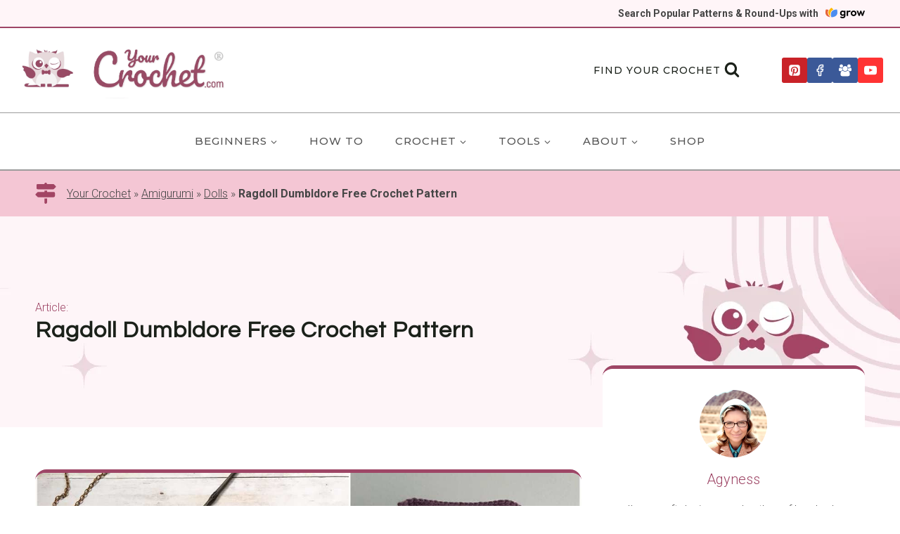

--- FILE ---
content_type: text/css; charset=utf-8
request_url: https://yourcrochet.com/wp-content/themes/kadence/assets/css/header.min.css?ver=1.1.51
body_size: 4017
content:
.site-branding{max-height:inherit}.site-branding a.brand{display:flex;gap:1em;flex-direction:row;align-items:center;text-decoration:none;color:inherit;max-height:inherit}.site-branding a.brand img{display:block}.site-branding .site-title{margin:0}.site-branding .site-description{margin:0.4375em 0 0;word-wrap:break-word}.site-branding.branding-layout-standard-reverse a.brand{flex-direction:row-reverse}.site-branding.branding-layout-vertical.site-title-top a.brand .site-title-wrap{order:-1}.site-branding.branding-layout-vertical.site-title-top a.brand .site-description{margin:0}.site-branding.branding-layout-vertical a.brand{flex-direction:column}.site-branding.branding-layout-vertical-reverse a.brand{flex-direction:column-reverse}.site-header-section-center .site-branding.branding-layout-vertical a.brand,.site-header-section-center .site-branding.branding-layout-vertical-reverse a.brand{text-align:center}.site-header-section-center .site-branding.branding-layout-vertical a.brand img,.site-header-section-center .site-branding.branding-layout-vertical-reverse a.brand img{margin-left:auto;margin-right:auto}@media screen and (max-width: 1024px){.site-branding.branding-tablet-layout-standard-reverse a.brand{flex-direction:row-reverse}.site-branding.branding-tablet-layout-vertical.site-title-top a.brand .site-title-wrap{order:-1}.site-branding.branding-tablet-layout-vertical a.brand{flex-direction:column}.site-branding.branding-tablet-layout-vertical-reverse a.brand{flex-direction:column-reverse}}@media screen and (max-width: 719px){.site-branding.branding-mobile-layout-standard:not(.site-brand-logo-only) a.brand{flex-direction:row}.site-branding.branding-mobile-layout-standard-reverse a.brand{flex-direction:row-reverse}.site-branding.branding-mobile-layout-vertical.site-title-top a.brand .site-title-wrap{order:-1}.site-branding.branding-mobile-layout-vertical a.brand{flex-direction:column}.site-branding.branding-mobile-layout-vertical-reverse a.brand{flex-direction:column-reverse}}.site-header-row-center-column .brand:not(.has-logo-image) .site-title-wrap{text-align:center}.logo-icon{display:flex}.logo-icon .kadence-svg-iconset svg{width:100%;height:auto}.header-navigation ul ul.sub-menu,.header-navigation ul ul.submenu{display:none;position:absolute;top:100%;flex-direction:column;background:#fff;margin-left:0;box-shadow:0 2px 13px rgba(0,0,0,0.1);z-index:1000}.header-navigation ul ul.quadmenu-row{flex-direction:row}body:not(.hide-focus-outline) .header-navigation li.menu-item--has-toggle>a:focus .dropdown-nav-toggle{opacity:0.2}.header-navigation ul ul.sub-menu>li:last-child,.header-navigation ul ul.submenu>li:last-child{border-bottom:0}.header-navigation ul ul.sub-menu.sub-menu-edge{left:auto;right:0}.header-navigation ul ul ul.sub-menu.sub-menu-edge{left:auto;right:100%}.header-navigation[class*="header-navigation-dropdown-animation-fade"] ul ul.sub-menu,.header-navigation[class*="header-navigation-dropdown-animation-fade"] ul ul.submenu{opacity:0;visibility:hidden;-webkit-transform:translate3d(0, 0, 0);transform:translate3d(0, 0, 0);transition:all 0.2s ease;display:block;clip:rect(1px, 1px, 1px, 1px);height:1px;overflow:hidden}.header-navigation[class*="header-navigation-dropdown-animation-fade"] ul li:hover>ul,.header-navigation[class*="header-navigation-dropdown-animation-fade"] ul li.menu-item--toggled-on>ul,.header-navigation[class*="header-navigation-dropdown-animation-fade"] ul li:not(.menu-item--has-toggle):focus>ul{opacity:1;visibility:visible;-webkit-transform:translate3d(0, 0, 0);transform:translate3d(0, 0, 0);clip:auto;height:auto;overflow:visible}.header-navigation.header-navigation-dropdown-animation-fade-up ul ul.sub-menu,.header-navigation.header-navigation-dropdown-animation-fade-up ul ul.submenu{-webkit-transform:translate3d(0, 10px, 0);transform:translate3d(0, 10px, 0)}.header-navigation.header-navigation-dropdown-animation-fade-down ul ul.sub-menu,.header-navigation.header-navigation-dropdown-animation-fade-down ul ul.submenu{-webkit-transform:translate3d(0, -10px, 0);transform:translate3d(0, -10px, 0)}.wp-site-blocks .nav--toggle-sub .dropdown-nav-special-toggle{position:absolute !important;overflow:hidden;padding:0 !important;margin:0 !important;margin-right:-0.1em !important;border:0 !important;width:0.9em;top:0;bottom:0;height:auto;border-radius:0;box-shadow:none !important;background:transparent !important;display:block;left:auto;right:calc( 1.4em / 2);pointer-events:none}.wp-site-blocks .nav--toggle-sub .sub-menu .dropdown-nav-special-toggle{width:2.6em;margin:0 !important;right:0}.nav--toggle-sub .dropdown-nav-special-toggle:focus{z-index:10}.nav--toggle-sub .dropdown-nav-toggle{display:block;background:transparent;position:absolute;right:0;top:50%;width:0.7em;height:0.7em;font-size:inherit;width:0.9em;height:0.9em;font-size:0.9em;display:inline-flex;line-height:inherit;margin:0;padding:0;border:none;border-radius:0;-webkit-transform:translateY(-50%);transform:translateY(-50%);overflow:visible;transition:opacity 0.2s ease}.nav--toggle-sub ul ul .dropdown-nav-toggle{right:0.2em}.nav--toggle-sub ul ul .dropdown-nav-toggle .kadence-svg-iconset{-webkit-transform:rotate(-90deg);transform:rotate(-90deg)}.nav--toggle-sub li.menu-item-has-children{position:relative}.nav-drop-title-wrap{position:relative;padding-right:1em;display:block}.nav--toggle-sub li:hover>ul,.nav--toggle-sub li.menu-item--toggled-on>ul,.nav--toggle-sub li:not(.menu-item--has-toggle):focus>ul{display:block}.nav--toggle-sub li:not(.menu-item--has-toggle):focus-within>ul{display:block}@media (hover: none){.wp-site-blocks .nav--toggle-sub .menu-item--has-toggle:not(.menu-item--toggled-on) .dropdown-nav-special-toggle{left:0;right:0 !important;margin-right:0 !important;width:100%;pointer-events:all}.wp-site-blocks .nav--toggle-sub .menu-item--has-toggle:not(.menu-item--toggled-on)>a{pointer-events:none}}.rtl .nav--toggle-sub .dropdown-nav-toggle{right:auto;left:0}.rtl .primary-menu-container>ul>li.menu-item .dropdown-nav-special-toggle{right:auto;left:calc(1.4em / 2)}.rtl .wp-site-blocks .nav--toggle-sub .sub-menu .dropdown-nav-special-toggle{left:0;right:auto}.rtl .nav--toggle-sub ul ul .dropdown-nav-toggle .kadence-svg-iconset{-webkit-transform:rotate(-270deg);transform:rotate(-270deg)}.rtl .header-navigation ul ul ul.sub-menu,.rtl .header-navigation ul ul ul.submenu{right:100%;left:auto}.rtl .nav-drop-title-wrap{padding-left:1em;padding-right:0}.wp-site-blocks .nav--toggle-sub .kadence-menu-mega-enabled .sub-menu .dropdown-nav-special-toggle{display:none}.header-navigation-style-underline-fullheight,.header-navigation-style-fullheight{height:100%;align-items:center}.header-navigation-style-underline-fullheight .header-menu-container,.header-navigation-style-fullheight .header-menu-container{height:100%;align-items:center}.header-navigation-style-underline-fullheight .header-menu-container>ul,.header-navigation-style-fullheight .header-menu-container>ul{height:100%;align-items:center}.header-navigation-style-underline-fullheight .header-menu-container>ul>li,.header-navigation-style-fullheight .header-menu-container>ul>li{display:flex;height:100%;align-items:center}.header-navigation-style-underline-fullheight .header-menu-container>ul>li>a,.header-navigation-style-fullheight .header-menu-container>ul>li>a{display:flex;height:100%;align-items:center}.header-navigation[class*="header-navigation-style-underline"] .header-menu-container>ul>li>a{position:relative}.header-navigation[class*="header-navigation-style-underline"] .header-menu-container>ul>li>a:after{content:'';width:100%;position:absolute;bottom:0px;height:2px;right:50%;background:currentColor;-webkit-transform:scale(0, 0) translate(-50%, 0);transform:scale(0, 0) translate(-50%, 0);transition:color .0s ease-in-out, -webkit-transform .2s ease-in-out;transition:transform .2s ease-in-out, color .0s ease-in-out;transition:transform .2s ease-in-out, color .0s ease-in-out, -webkit-transform .2s ease-in-out}.header-navigation[class*="header-navigation-style-underline"] .header-menu-container>ul>li>a:hover:after{-webkit-transform:scale(1, 1) translate(50%, 0);transform:scale(1, 1) translate(50%, 0)}.header-navigation[class*="header-navigation-style-underline"] .header-menu-container>ul>li.current-menu-item>a:after,.header-navigation[class*="header-navigation-style-underline"] .header-menu-container>ul>li.current-page-item>a:after{-webkit-transform:scale(1, 1) translate(50%, 0);transform:scale(1, 1) translate(50%, 0)}.header-navigation,.header-menu-container{display:flex}.header-navigation li.menu-item>a{display:block;width:100%;text-decoration:none;color:var(--global-palette4);transition:all .2s ease-in-out;-webkit-transform:translate3d(0, 0, 0);transform:translate3d(0, 0, 0)}.header-navigation li.menu-item>a:hover,.header-navigation li.menu-item>a:focus{color:var(--global-palette-highlight)}.header-navigation ul.sub-menu,.header-navigation ul.submenu{display:block;list-style:none;margin:0;padding:0}.header-navigation ul li.menu-item>a{padding:0.6em 0.5em}.header-navigation ul ul li.menu-item>a{padding:1em}.header-navigation ul ul li.menu-item>a{width:200px}.header-navigation ul ul ul.sub-menu,.header-navigation ul ul ul.submenu{top:0;left:100%;right:auto;min-height:100%}.header-navigation .menu{display:flex;flex-wrap:wrap;justify-content:center;align-items:center;list-style:none;margin:0;padding:0}.menu-toggle-open{display:flex;background:transparent;align-items:center;box-shadow:none}.menu-toggle-open .menu-toggle-label{padding-right:5px}.menu-toggle-open .menu-toggle-icon{display:flex}.menu-toggle-open .menu-toggle-label:empty{padding-right:0px}.menu-toggle-open:hover,.menu-toggle-open:focus{border-color:currentColor;background:transparent;box-shadow:none}.menu-toggle-open.menu-toggle-style-default{border:0}.wp-site-blocks .menu-toggle-open{box-shadow:none}.mobile-navigation{width:100%}.mobile-navigation a{display:block;width:100%;text-decoration:none;padding:0.6em 0.5em}.mobile-navigation ul{display:block;list-style:none;margin:0;padding:0}.drawer-nav-drop-wrap{display:flex;position:relative}.drawer-nav-drop-wrap a{color:inherit}.drawer-nav-drop-wrap .drawer-sub-toggle{background:transparent;color:inherit;padding:0.5em 0.7em;display:flex;border:0;border-radius:0;box-shadow:none;line-height:normal}.drawer-nav-drop-wrap .drawer-sub-toggle[aria-expanded="true"] svg{-webkit-transform:rotate(180deg);transform:rotate(180deg)}.mobile-navigation.drawer-navigation-parent-toggle-true .drawer-nav-drop-wrap .drawer-sub-toggle{position:absolute;left:0;z-index:10;top:0;bottom:0;justify-content:flex-end;width:100%}.mobile-navigation ul ul{padding-left:1em;transition:all 0.2s ease-in-out}.mobile-navigation ul.has-collapse-sub-nav ul.sub-menu{display:none}body[class*='amp-mode-'] .mobile-navigation ul ul{display:block}.mobile-navigation ul ul ul ul ul ul{padding-left:0}.mobile-navigation ul.has-collapse-sub-nav .sub-menu.show-drawer{display:block}.popup-drawer{position:fixed;display:none;top:0;bottom:0;left:-99999rem;right:99999rem;transition:opacity 0.25s ease-in, left 0s 0.25s, right 0s 0.25s;z-index:100000}.popup-drawer .drawer-overlay{background-color:rgba(0,0,0,0.4);position:fixed;top:0;right:0;bottom:0;left:0;opacity:0;transition:opacity 0.2s ease-in-out}.popup-drawer .drawer-inner{width:100%;-webkit-transform:translateX(100%);transform:translateX(100%);max-width:90%;right:0;top:0;overflow:auto;background:#090c10;color:#fff;bottom:0;opacity:0;position:fixed;box-shadow:0 0 2rem 0 rgba(0,0,0,0.1);display:flex;flex-direction:column;transition:opacity 0.25s cubic-bezier(0.77, 0.2, 0.05, 1),-webkit-transform 0.3s cubic-bezier(0.77, 0.2, 0.05, 1);transition:transform 0.3s cubic-bezier(0.77, 0.2, 0.05, 1),opacity 0.25s cubic-bezier(0.77, 0.2, 0.05, 1);transition:transform 0.3s cubic-bezier(0.77, 0.2, 0.05, 1),opacity 0.25s cubic-bezier(0.77, 0.2, 0.05, 1),-webkit-transform 0.3s cubic-bezier(0.77, 0.2, 0.05, 1)}.popup-drawer .drawer-header{padding:0 1.5em;display:flex;justify-content:flex-end;min-height:calc( 1.2em + 24px)}.popup-drawer .drawer-header .drawer-toggle{background:transparent;border:0;font-size:24px;line-height:1;padding:0.6em 0.15em;color:inherit;display:flex;box-shadow:none;border-radius:0}.popup-drawer .drawer-header .drawer-toggle:hover{box-shadow:none}.popup-drawer .drawer-content{padding:0 1.5em 1.5em}.popup-drawer-layout-sidepanel.popup-drawer-side-left .drawer-inner{-webkit-transform:translateX(-100%);transform:translateX(-100%);right:auto;left:0}@media screen and (max-width: 1024px){.showing-popup-drawer-from-right.animate-body-popup #inner-wrap,.showing-popup-drawer-from-right.animate-body-popup #colophon,.showing-popup-drawer-from-right.animate-body-popup .site-header-row{-webkit-transform:translateX(-200px);transform:translateX(-200px)}.showing-popup-drawer-from-left.animate-body-popup #inner-wrap,.showing-popup-drawer-from-left.animate-body-popup #colophon,.showing-popup-drawer-from-left.animate-body-popup .site-header-row{-webkit-transform:translateX(200px);transform:translateX(200px)}.animate-body-popup #inner-wrap,.animate-body-popup .site-header-row,.animate-body-popup #colophon{-webkit-transform:none;transform:none;transition:-webkit-transform 0.3s cubic-bezier(0.77, 0.2, 0.05, 1);transition:transform 0.3s cubic-bezier(0.77, 0.2, 0.05, 1);transition:transform 0.3s cubic-bezier(0.77, 0.2, 0.05, 1), -webkit-transform 0.3s cubic-bezier(0.77, 0.2, 0.05, 1)}}.popup-drawer-animation-scale.popup-drawer-layout-fullwidth .drawer-inner{-webkit-transform:scale(0);transform:scale(0);-webkit-transform-origin:top right;transform-origin:top right;transition:opacity 0.3s cubic-bezier(0.77, 0.2, 0.05, 1),-webkit-transform 0.3s cubic-bezier(0.77, 0.2, 0.05, 1);transition:transform 0.3s cubic-bezier(0.77, 0.2, 0.05, 1),opacity 0.3s cubic-bezier(0.77, 0.2, 0.05, 1);transition:transform 0.3s cubic-bezier(0.77, 0.2, 0.05, 1),opacity 0.3s cubic-bezier(0.77, 0.2, 0.05, 1),-webkit-transform 0.3s cubic-bezier(0.77, 0.2, 0.05, 1)}.popup-drawer-animation-scale.popup-drawer-layout-fullwidth.popup-drawer-side-left .drawer-inner{-webkit-transform-origin:top left;transform-origin:top left}.popup-drawer-animation-scale.popup-drawer-layout-fullwidth.active .drawer-inner{-webkit-transform:scale(1);transform:scale(1)}#mobile-drawer.popup-drawer-animation-slice.popup-drawer-layout-fullwidth .drawer-overlay,#mobile-drawer.popup-drawer-animation-slice.popup-drawer-layout-fullwidth .drawer-inner{background:transparent}.popup-drawer .drawer-header .drawer-toggle{width:1em;position:relative;height:1em;box-sizing:content-box;font-size:24px}.drawer-toggle .toggle-close-bar{width:0.75em;height:0.08em;background:currentColor;-webkit-transform-origin:center center;transform-origin:center center;position:absolute;margin-top:-0.04em;opacity:0;border-radius:0.08em;left:50%;margin-left:-0.375em;top:50%;-webkit-transform:rotate(45deg) translateX(-50%);transform:rotate(45deg) translateX(-50%);transition:opacity 0.3s cubic-bezier(0.77, 0.2, 0.05, 1),-webkit-transform 0.3s cubic-bezier(0.77, 0.2, 0.05, 1);transition:transform 0.3s cubic-bezier(0.77, 0.2, 0.05, 1),opacity 0.3s cubic-bezier(0.77, 0.2, 0.05, 1);transition:transform 0.3s cubic-bezier(0.77, 0.2, 0.05, 1),opacity 0.3s cubic-bezier(0.77, 0.2, 0.05, 1),-webkit-transform 0.3s cubic-bezier(0.77, 0.2, 0.05, 1);transition-delay:0.2s}.drawer-toggle .toggle-close-bar:last-child{-webkit-transform:rotate(-45deg) translateX(50%);transform:rotate(-45deg) translateX(50%)}.popup-drawer.active .drawer-toggle .toggle-close-bar{-webkit-transform:rotate(45deg);transform:rotate(45deg);opacity:1}.popup-drawer.active .drawer-toggle .toggle-close-bar:last-child{-webkit-transform:rotate(-45deg);transform:rotate(-45deg);opacity:1}.popup-drawer .drawer-content.content-valign-middle{min-height:calc( 100% - ( 1.2em + 24px ));display:flex;justify-content:center;flex-direction:column;padding-bottom:calc( 1.2em + 24px);max-height:calc( 100% - ( 1.2em + 24px ));overflow:auto}.popup-drawer .drawer-content.content-valign-bottom{min-height:calc( 100% - ( 1.2em + 24px ));display:flex;justify-content:flex-end;flex-direction:column;padding-bottom:calc( 1.2em + 24px);max-height:calc( 100% - ( 1.2em + 24px ));overflow:auto}.popup-drawer .drawer-content.content-valign-bottom .site-header-item-mobile-navigation{display:block;overflow:auto;max-height:calc( 100% - ( 1.2em + 24px ))}.popup-drawer .drawer-content.content-align-center{text-align:center}.popup-drawer .drawer-content.content-align-center .site-header-item{justify-content:center}.popup-drawer .drawer-content.content-align-right{text-align:right}.popup-drawer .drawer-content.content-align-right .site-header-item{justify-content:flex-end}.popup-drawer-layout-fullwidth.popup-drawer-animation-slice .drawer-inner{-webkit-transform:none;transform:none}.popup-drawer-layout-fullwidth.popup-drawer-animation-slice .pop-slice-background{-webkit-transform-origin:center;transform-origin:center;-webkit-transform:none;transform:none;position:absolute;display:flex;flex-flow:column;align-items:stretch;top:0;left:0;right:0;bottom:0;z-index:-1}.popup-drawer-layout-fullwidth.popup-drawer-animation-slice .pop-portion-bg{flex:1 1 100%;background:rgba(9,12,16,0.97);-webkit-transform:translateX(-100%);transform:translateX(-100%);transition:-webkit-transform 0.3s cubic-bezier(0.77, 0.2, 0.05, 1);transition:transform 0.3s cubic-bezier(0.77, 0.2, 0.05, 1);transition:transform 0.3s cubic-bezier(0.77, 0.2, 0.05, 1), -webkit-transform 0.3s cubic-bezier(0.77, 0.2, 0.05, 1)}.popup-drawer-layout-fullwidth.popup-drawer-animation-slice .pop-portion-bg:nth-child(odd){-webkit-transform:translateX(100%);transform:translateX(100%)}.popup-drawer-layout-fullwidth.popup-drawer-animation-slice .drawer-content{-webkit-transform:translateY(20px);transform:translateY(20px);opacity:0;transition:all 0.4s ease}.popup-drawer-layout-fullwidth.popup-drawer-animation-slice.active .pop-portion-bg{-webkit-transform:translateX(0);transform:translateX(0)}.popup-drawer-layout-fullwidth.popup-drawer-animation-slice.active .drawer-content{-webkit-transform:translateY(0px);transform:translateY(0px);opacity:1;transition:all 0.4s ease;transition-delay:0.2s}@media screen and (max-width: 1024px){.popup-drawer-layout-sidepanel.popup-mobile-drawer-side-right .drawer-inner{-webkit-transform:translateX(100%);transform:translateX(100%);right:0;left:auto}.popup-drawer-layout-sidepanel.popup-mobile-drawer-side-left .drawer-inner{-webkit-transform:translateX(-100%);transform:translateX(-100%);right:auto;left:0}}body.admin-bar .popup-drawer{top:46px}body.admin-bar .popup-drawer .drawer-inner{top:46px}@media screen and (min-width: 783px){body.admin-bar .popup-drawer{top:32px}body.admin-bar .popup-drawer .drawer-inner{top:32px}}.popup-drawer.show-drawer{display:block}.popup-drawer.active{left:0;opacity:1;right:0;transition:opacity 0.25s ease-out}.popup-drawer.active .drawer-inner{opacity:1;-webkit-transform:translateX(0%);transform:translateX(0%)}.popup-drawer.active .drawer-overlay{opacity:1;cursor:pointer}body[class*="showing-popup-drawer-"]{overflow:hidden}#main-header{display:none}#masthead{position:relative;z-index:11}@media screen and (min-width: 1025px){#main-header{display:block}#mobile-header{display:none}}.header-html-inner img.alignnone{display:inline-block}.drawer-content .mobile-html,.drawer-content .mobile-html2{width:100%}.site-header-row{display:grid;grid-template-columns:auto auto}.site-header-row.site-header-row-center-column{grid-template-columns:1fr auto 1fr}.site-header-row.site-header-row-only-center-column{display:flex;justify-content:center}.site-header-row.site-header-row-only-center-column .site-header-section-center{flex-grow:1}.site-header-upper-inner-wrap.child-is-fixed{display:flex;align-items:flex-end}.site-header-upper-inner-wrap.child-is-fixed .site-main-header-wrap{width:100%}.site-header-row-layout-fullwidth>.site-header-row-container-inner>.site-container{max-width:none}.site-header-row-tablet-layout-contained{padding:0 1.5rem}@media screen and (max-width: 719px){.site-header-focus-item.site-header-row-mobile-layout-contained{padding:0 1.5rem}.site-header-focus-item.site-header-row-mobile-layout-fullwidth,.site-header-focus-item.site-header-row-mobile-layout-standard{padding:0}}.site-header-section{display:flex;max-height:inherit}.site-header-item{display:flex;align-items:center;margin-right:10px;max-height:inherit}.rtl .site-header-item{margin-left:10px;margin-right:0px}.site-header-section>.site-header-item:last-child{margin-right:0}.rtl .site-header-section>.site-header-item:last-child{margin-left:0px}.drawer-content .site-header-item{margin-right:0;margin-bottom:10px}.drawer-content .site-header-item:last-child{margin-bottom:0}.site-header-section-right{justify-content:flex-end}.site-header-section-center{justify-content:center}.site-header-section-left-center{flex-grow:1;justify-content:flex-end}.site-header-section-right-center{flex-grow:1;justify-content:flex-start}.header-navigation-layout-stretch-true{flex-grow:1}.header-navigation-layout-stretch-true .header-navigation{flex-grow:1}.header-navigation-layout-stretch-true .header-navigation .header-menu-container{flex-grow:1}.header-navigation-layout-stretch-true .header-navigation .header-menu-container .menu{flex-grow:1;justify-content:space-between}.header-navigation-layout-stretch-true.header-navigation-layout-fill-stretch-true .header-navigation .header-menu-container .menu{display:grid;grid-template-columns:repeat(auto-fit, minmax(60px, 1fr))}.header-navigation-layout-stretch-true.header-navigation-layout-fill-stretch-true .header-navigation .header-menu-container .menu>li{text-align:center}.header-html-inner p:first-child{margin-top:0}.header-html-inner p:last-child{margin-bottom:0}#main-header .header-button.button-style-outline{background:transparent !important}.element-social-inner-wrap{display:flex;flex-wrap:wrap;align-items:center;gap:0.3em}a.social-button{width:2em;text-decoration:none;height:2em;display:inline-flex;justify-content:center;align-items:center;margin:0;color:var(--global-palette4);background:var(--global-palette7);border-radius:3px;transition:all .2s ease-in-out}a.social-button:hover{color:var(--global-palette-btn);background:var(--global-palette-btn-bg)}a.social-button .social-label{padding-left:6px}.social-show-label-true a.social-button{width:auto;padding:0 0.4em}.social-style-outline .social-button{background:transparent !important;border:2px solid var(--global-palette7)}.social-style-outline .social-button:hover{color:var(--global-palette-highlight);border-color:currentColor}.social-icon-custom-svg{display:inline-flex;align-self:center}.social-icon-custom-svg svg{fill:currentcolor;width:1em;height:1em}.social-icon-custom-svg svg *{fill:currentColor}.search-toggle-open{display:flex;background:transparent;align-items:center;padding:0.5em;box-shadow:none}.search-toggle-open .search-toggle-label{padding-right:5px}.search-toggle-open .search-toggle-icon{display:flex}.search-toggle-open .search-toggle-icon svg.kadence-svg-icon{top:-0.05em;position:relative}.search-toggle-open .search-toggle-label:empty{padding-right:0px}.search-toggle-open:hover,.search-toggle-open:focus{border-color:currentColor;background:transparent;box-shadow:none}.search-toggle-open.search-toggle-style-default{border:0}.popup-drawer-layout-fullwidth .drawer-inner{max-width:none;background:rgba(9,12,16,0.97);transition:opacity 0.2s ease-in, -webkit-transform 0s ease-in;transition:transform 0s ease-in, opacity 0.2s ease-in;transition:transform 0s ease-in, opacity 0.2s ease-in, -webkit-transform 0s ease-in}.popup-drawer-layout-fullwidth .drawer-inner .drawer-overlay{background-color:transparent}#mobile-drawer.popup-drawer-layout-fullwidth.popup-drawer-animation-slice.pop-animated .drawer-inner{background:rgba(9,12,16,0.97)}#search-drawer .drawer-inner .drawer-header{position:relative;z-index:100}#search-drawer .drawer-inner .drawer-content{display:flex;justify-content:center;align-items:center;position:absolute;top:0;bottom:0;left:0;right:0;padding:2em}#search-drawer .drawer-inner form{max-width:800px;width:100%;margin:0 auto;display:flex}#search-drawer .drawer-inner form label{flex-grow:2}#search-drawer .drawer-inner form ::-webkit-input-placeholder{color:currentColor;opacity:0.5}#search-drawer .drawer-inner form ::-moz-placeholder{color:currentColor;opacity:0.5}#search-drawer .drawer-inner form :-ms-input-placeholder{color:currentColor;opacity:0.5}#search-drawer .drawer-inner form :-moz-placeholder{color:currentColor;opacity:0.5}#search-drawer .drawer-inner input.search-field{width:100%;background:transparent;color:var(--global-palette6);padding:0.8em 80px 0.8em 0.8em;font-size:20px;border:1px solid currentColor}#search-drawer .drawer-inner input.search-field:focus{color:white;box-shadow:5px 5px 0px 0px currentColor}#search-drawer .drawer-inner .search-submit[type="submit"]{width:70px}#search-drawer .drawer-inner .kadence-search-icon-wrap{color:var(--global-palette6);width:70px}#search-drawer .drawer-inner .search-submit[type="submit"]:hover~.kadence-search-icon-wrap{color:#ffffff}#search-drawer .drawer-inner button[type="submit"]:hover~.kadence-search-icon-wrap{color:#ffffff}.site-header-upper-inner-wrap.child-is-fixed .site-top-header-wrap:not(.item-is-fixed){align-self:flex-start;flex-grow:1}.kadence-sticky-header{position:relative;z-index:1}.item-is-fixed{position:fixed;left:0;right:0;z-index:1200}.site-branding a.brand img.kadence-sticky-logo{display:none}.kadence-sticky-header.item-is-fixed:not(.item-at-start) .site-branding a.brand.has-sticky-logo img.kadence-sticky-logo{display:block}.kadence-sticky-header.item-is-fixed:not(.item-at-start) .site-branding a.brand.has-sticky-logo img{display:none}.kadence-sticky-header.item-is-fixed:not(.item-at-start) .site-branding a.brand img:not(.svg-logo-image){width:auto}.kadence-sticky-header.item-is-fixed:not(.item-at-start)[data-shrink="true"] .site-branding a.brand picture img{max-height:inherit}#mobile-drawer{z-index:99999}#mobile-header .mobile-navigation>.mobile-menu-container.drawer-menu-container>ul.menu{display:flex;flex-wrap:wrap}#mobile-header .mobile-navigation.drawer-navigation-parent-toggle-true .drawer-nav-drop-wrap>a{padding-right:2em}#mobile-header .mobile-navigation:not(.drawer-navigation-parent-toggle-true) ul li.menu-item-has-children .drawer-nav-drop-wrap button{border:0}#mobile-header .mobile-navigation ul li.menu-item-has-children .drawer-nav-drop-wrap,#mobile-header .mobile-navigation ul li:not(.menu-item-has-children) a{border:0}
